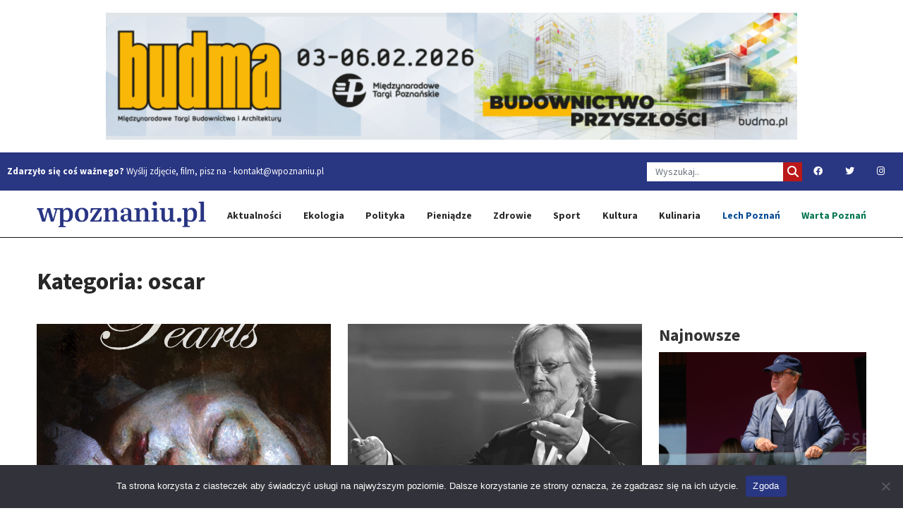

--- FILE ---
content_type: text/html; charset=UTF-8
request_url: https://wpoznaniu.pl/tag/oscar/
body_size: 13547
content:
<!DOCTYPE html>
<html lang="pl-PL" class="no-js no-svg">
<head>
<meta charset="UTF-8">
<meta name="viewport" content="width=device-width, initial-scale=1">
<meta name="robots" content="max-image-preview:large">
<link rel="profile" href="http://gmpg.org/xfn/11">
<meta name='robots' content='index, follow, max-image-preview:large, max-snippet:-1, max-video-preview:-1' />
	<style>img:is([sizes="auto" i], [sizes^="auto," i]) { contain-intrinsic-size: 3000px 1500px }</style>
	
	<!-- This site is optimized with the Yoast SEO Premium plugin v21.2 (Yoast SEO v25.2) - https://yoast.com/wordpress/plugins/seo/ -->
	<link rel="canonical" href="https://wpoznaniu.pl/tag/oscar/" />
	<meta property="og:locale" content="pl_PL" />
	<meta property="og:type" content="article" />
	<meta property="og:title" content="oscar" />
	<meta property="og:url" content="https://wpoznaniu.pl/tag/oscar/" />
	<meta property="og:site_name" content="wpoznaniu.pl" />
	<meta property="og:image" content="https://wpoznaniu.pl/wp-content/uploads/2022/01/w_poznaniu_pl_sygnet_2.png" />
	<meta property="og:image:width" content="1324" />
	<meta property="og:image:height" content="1324" />
	<meta property="og:image:type" content="image/png" />
	<meta name="twitter:card" content="summary_large_image" />
	<meta name="twitter:site" content="@wpoznaniupl" />
	<script type="application/ld+json" class="yoast-schema-graph">{"@context":"https://schema.org","@graph":[{"@type":"CollectionPage","@id":"https://wpoznaniu.pl/tag/oscar/","url":"https://wpoznaniu.pl/tag/oscar/","name":"oscar | wpoznaniu.pl","isPartOf":{"@id":"https://wpoznaniu.pl/#website"},"primaryImageOfPage":{"@id":"https://wpoznaniu.pl/tag/oscar/#primaryimage"},"image":{"@id":"https://wpoznaniu.pl/tag/oscar/#primaryimage"},"thumbnailUrl":"https://wpoznaniu.pl/wp-content/uploads/2026/01/MV5BOGZhMWIwYmEtN2MyMS00OGFjLWIxYWMtNDMyMWNkZTAyMWI3XkEyXkFqcGc@._V1_-scaled.jpg","breadcrumb":{"@id":"https://wpoznaniu.pl/tag/oscar/#breadcrumb"},"inLanguage":"pl-PL"},{"@type":"ImageObject","inLanguage":"pl-PL","@id":"https://wpoznaniu.pl/tag/oscar/#primaryimage","url":"https://wpoznaniu.pl/wp-content/uploads/2026/01/MV5BOGZhMWIwYmEtN2MyMS00OGFjLWIxYWMtNDMyMWNkZTAyMWI3XkEyXkFqcGc@._V1_-scaled.jpg","contentUrl":"https://wpoznaniu.pl/wp-content/uploads/2026/01/MV5BOGZhMWIwYmEtN2MyMS00OGFjLWIxYWMtNDMyMWNkZTAyMWI3XkEyXkFqcGc@._V1_-scaled.jpg","width":1707,"height":2560,"caption":"Plakat filmu fot. National Film Board of Canada"},{"@type":"BreadcrumbList","@id":"https://wpoznaniu.pl/tag/oscar/#breadcrumb","itemListElement":[{"@type":"ListItem","position":1,"name":"Strona główna","item":"https://wpoznaniu.pl/"},{"@type":"ListItem","position":2,"name":"oscar"}]},{"@type":"WebSite","@id":"https://wpoznaniu.pl/#website","url":"https://wpoznaniu.pl/","name":"wpoznaniu.pl","description":"","publisher":{"@id":"https://wpoznaniu.pl/#organization"},"potentialAction":[{"@type":"SearchAction","target":{"@type":"EntryPoint","urlTemplate":"https://wpoznaniu.pl/?s={search_term_string}"},"query-input":{"@type":"PropertyValueSpecification","valueRequired":true,"valueName":"search_term_string"}}],"inLanguage":"pl-PL"},{"@type":"Organization","@id":"https://wpoznaniu.pl/#organization","name":"wPoznaniu.pl","url":"https://wpoznaniu.pl/","logo":{"@type":"ImageObject","inLanguage":"pl-PL","@id":"https://wpoznaniu.pl/#/schema/logo/image/","url":"https://wpoznaniu.pl/wp-content/uploads/2022/01/w_poznaniu_pl_sygnet_2.png","contentUrl":"https://wpoznaniu.pl/wp-content/uploads/2022/01/w_poznaniu_pl_sygnet_2.png","width":1324,"height":1324,"caption":"wPoznaniu.pl"},"image":{"@id":"https://wpoznaniu.pl/#/schema/logo/image/"},"sameAs":["https://facebook.com/wpoznaniupl","https://x.com/wpoznaniupl","https://instagram.com/wpoznaniupl","https://www.youtube.com/channel/UChHFYx6BmzxdRSJa22Wg_YQ?view_as=subscriber"]}]}</script>
	<!-- / Yoast SEO Premium plugin. -->


<link rel="alternate" type="application/rss+xml" title="wpoznaniu.pl &raquo; Kanał z wpisami otagowanymi jako oscar" href="https://wpoznaniu.pl/tag/oscar/feed/" />
<script type="text/javascript">
/* <![CDATA[ */
window._wpemojiSettings = {"baseUrl":"https:\/\/s.w.org\/images\/core\/emoji\/16.0.1\/72x72\/","ext":".png","svgUrl":"https:\/\/s.w.org\/images\/core\/emoji\/16.0.1\/svg\/","svgExt":".svg","source":{"concatemoji":"https:\/\/wpoznaniu.pl\/wp-includes\/js\/wp-emoji-release.min.js?ver=05d1bbff9729271009a6090838f3c9cd"}};
/*! This file is auto-generated */
!function(s,n){var o,i,e;function c(e){try{var t={supportTests:e,timestamp:(new Date).valueOf()};sessionStorage.setItem(o,JSON.stringify(t))}catch(e){}}function p(e,t,n){e.clearRect(0,0,e.canvas.width,e.canvas.height),e.fillText(t,0,0);var t=new Uint32Array(e.getImageData(0,0,e.canvas.width,e.canvas.height).data),a=(e.clearRect(0,0,e.canvas.width,e.canvas.height),e.fillText(n,0,0),new Uint32Array(e.getImageData(0,0,e.canvas.width,e.canvas.height).data));return t.every(function(e,t){return e===a[t]})}function u(e,t){e.clearRect(0,0,e.canvas.width,e.canvas.height),e.fillText(t,0,0);for(var n=e.getImageData(16,16,1,1),a=0;a<n.data.length;a++)if(0!==n.data[a])return!1;return!0}function f(e,t,n,a){switch(t){case"flag":return n(e,"\ud83c\udff3\ufe0f\u200d\u26a7\ufe0f","\ud83c\udff3\ufe0f\u200b\u26a7\ufe0f")?!1:!n(e,"\ud83c\udde8\ud83c\uddf6","\ud83c\udde8\u200b\ud83c\uddf6")&&!n(e,"\ud83c\udff4\udb40\udc67\udb40\udc62\udb40\udc65\udb40\udc6e\udb40\udc67\udb40\udc7f","\ud83c\udff4\u200b\udb40\udc67\u200b\udb40\udc62\u200b\udb40\udc65\u200b\udb40\udc6e\u200b\udb40\udc67\u200b\udb40\udc7f");case"emoji":return!a(e,"\ud83e\udedf")}return!1}function g(e,t,n,a){var r="undefined"!=typeof WorkerGlobalScope&&self instanceof WorkerGlobalScope?new OffscreenCanvas(300,150):s.createElement("canvas"),o=r.getContext("2d",{willReadFrequently:!0}),i=(o.textBaseline="top",o.font="600 32px Arial",{});return e.forEach(function(e){i[e]=t(o,e,n,a)}),i}function t(e){var t=s.createElement("script");t.src=e,t.defer=!0,s.head.appendChild(t)}"undefined"!=typeof Promise&&(o="wpEmojiSettingsSupports",i=["flag","emoji"],n.supports={everything:!0,everythingExceptFlag:!0},e=new Promise(function(e){s.addEventListener("DOMContentLoaded",e,{once:!0})}),new Promise(function(t){var n=function(){try{var e=JSON.parse(sessionStorage.getItem(o));if("object"==typeof e&&"number"==typeof e.timestamp&&(new Date).valueOf()<e.timestamp+604800&&"object"==typeof e.supportTests)return e.supportTests}catch(e){}return null}();if(!n){if("undefined"!=typeof Worker&&"undefined"!=typeof OffscreenCanvas&&"undefined"!=typeof URL&&URL.createObjectURL&&"undefined"!=typeof Blob)try{var e="postMessage("+g.toString()+"("+[JSON.stringify(i),f.toString(),p.toString(),u.toString()].join(",")+"));",a=new Blob([e],{type:"text/javascript"}),r=new Worker(URL.createObjectURL(a),{name:"wpTestEmojiSupports"});return void(r.onmessage=function(e){c(n=e.data),r.terminate(),t(n)})}catch(e){}c(n=g(i,f,p,u))}t(n)}).then(function(e){for(var t in e)n.supports[t]=e[t],n.supports.everything=n.supports.everything&&n.supports[t],"flag"!==t&&(n.supports.everythingExceptFlag=n.supports.everythingExceptFlag&&n.supports[t]);n.supports.everythingExceptFlag=n.supports.everythingExceptFlag&&!n.supports.flag,n.DOMReady=!1,n.readyCallback=function(){n.DOMReady=!0}}).then(function(){return e}).then(function(){var e;n.supports.everything||(n.readyCallback(),(e=n.source||{}).concatemoji?t(e.concatemoji):e.wpemoji&&e.twemoji&&(t(e.twemoji),t(e.wpemoji)))}))}((window,document),window._wpemojiSettings);
/* ]]> */
</script>
<style id='wp-emoji-styles-inline-css' type='text/css'>

	img.wp-smiley, img.emoji {
		display: inline !important;
		border: none !important;
		box-shadow: none !important;
		height: 1em !important;
		width: 1em !important;
		margin: 0 0.07em !important;
		vertical-align: -0.1em !important;
		background: none !important;
		padding: 0 !important;
	}
</style>
<link rel='stylesheet' id='wp-block-library-css' href='https://wpoznaniu.pl/wp-includes/css/dist/block-library/style.min.css?ver=05d1bbff9729271009a6090838f3c9cd' type='text/css' media='all' />
<style id='classic-theme-styles-inline-css' type='text/css'>
/*! This file is auto-generated */
.wp-block-button__link{color:#fff;background-color:#32373c;border-radius:9999px;box-shadow:none;text-decoration:none;padding:calc(.667em + 2px) calc(1.333em + 2px);font-size:1.125em}.wp-block-file__button{background:#32373c;color:#fff;text-decoration:none}
</style>
<style id='global-styles-inline-css' type='text/css'>
:root{--wp--preset--aspect-ratio--square: 1;--wp--preset--aspect-ratio--4-3: 4/3;--wp--preset--aspect-ratio--3-4: 3/4;--wp--preset--aspect-ratio--3-2: 3/2;--wp--preset--aspect-ratio--2-3: 2/3;--wp--preset--aspect-ratio--16-9: 16/9;--wp--preset--aspect-ratio--9-16: 9/16;--wp--preset--color--black: #000000;--wp--preset--color--cyan-bluish-gray: #abb8c3;--wp--preset--color--white: #ffffff;--wp--preset--color--pale-pink: #f78da7;--wp--preset--color--vivid-red: #cf2e2e;--wp--preset--color--luminous-vivid-orange: #ff6900;--wp--preset--color--luminous-vivid-amber: #fcb900;--wp--preset--color--light-green-cyan: #7bdcb5;--wp--preset--color--vivid-green-cyan: #00d084;--wp--preset--color--pale-cyan-blue: #8ed1fc;--wp--preset--color--vivid-cyan-blue: #0693e3;--wp--preset--color--vivid-purple: #9b51e0;--wp--preset--gradient--vivid-cyan-blue-to-vivid-purple: linear-gradient(135deg,rgba(6,147,227,1) 0%,rgb(155,81,224) 100%);--wp--preset--gradient--light-green-cyan-to-vivid-green-cyan: linear-gradient(135deg,rgb(122,220,180) 0%,rgb(0,208,130) 100%);--wp--preset--gradient--luminous-vivid-amber-to-luminous-vivid-orange: linear-gradient(135deg,rgba(252,185,0,1) 0%,rgba(255,105,0,1) 100%);--wp--preset--gradient--luminous-vivid-orange-to-vivid-red: linear-gradient(135deg,rgba(255,105,0,1) 0%,rgb(207,46,46) 100%);--wp--preset--gradient--very-light-gray-to-cyan-bluish-gray: linear-gradient(135deg,rgb(238,238,238) 0%,rgb(169,184,195) 100%);--wp--preset--gradient--cool-to-warm-spectrum: linear-gradient(135deg,rgb(74,234,220) 0%,rgb(151,120,209) 20%,rgb(207,42,186) 40%,rgb(238,44,130) 60%,rgb(251,105,98) 80%,rgb(254,248,76) 100%);--wp--preset--gradient--blush-light-purple: linear-gradient(135deg,rgb(255,206,236) 0%,rgb(152,150,240) 100%);--wp--preset--gradient--blush-bordeaux: linear-gradient(135deg,rgb(254,205,165) 0%,rgb(254,45,45) 50%,rgb(107,0,62) 100%);--wp--preset--gradient--luminous-dusk: linear-gradient(135deg,rgb(255,203,112) 0%,rgb(199,81,192) 50%,rgb(65,88,208) 100%);--wp--preset--gradient--pale-ocean: linear-gradient(135deg,rgb(255,245,203) 0%,rgb(182,227,212) 50%,rgb(51,167,181) 100%);--wp--preset--gradient--electric-grass: linear-gradient(135deg,rgb(202,248,128) 0%,rgb(113,206,126) 100%);--wp--preset--gradient--midnight: linear-gradient(135deg,rgb(2,3,129) 0%,rgb(40,116,252) 100%);--wp--preset--font-size--small: 13px;--wp--preset--font-size--medium: 20px;--wp--preset--font-size--large: 36px;--wp--preset--font-size--x-large: 42px;--wp--preset--spacing--20: 0.44rem;--wp--preset--spacing--30: 0.67rem;--wp--preset--spacing--40: 1rem;--wp--preset--spacing--50: 1.5rem;--wp--preset--spacing--60: 2.25rem;--wp--preset--spacing--70: 3.38rem;--wp--preset--spacing--80: 5.06rem;--wp--preset--shadow--natural: 6px 6px 9px rgba(0, 0, 0, 0.2);--wp--preset--shadow--deep: 12px 12px 50px rgba(0, 0, 0, 0.4);--wp--preset--shadow--sharp: 6px 6px 0px rgba(0, 0, 0, 0.2);--wp--preset--shadow--outlined: 6px 6px 0px -3px rgba(255, 255, 255, 1), 6px 6px rgba(0, 0, 0, 1);--wp--preset--shadow--crisp: 6px 6px 0px rgba(0, 0, 0, 1);}:where(.is-layout-flex){gap: 0.5em;}:where(.is-layout-grid){gap: 0.5em;}body .is-layout-flex{display: flex;}.is-layout-flex{flex-wrap: wrap;align-items: center;}.is-layout-flex > :is(*, div){margin: 0;}body .is-layout-grid{display: grid;}.is-layout-grid > :is(*, div){margin: 0;}:where(.wp-block-columns.is-layout-flex){gap: 2em;}:where(.wp-block-columns.is-layout-grid){gap: 2em;}:where(.wp-block-post-template.is-layout-flex){gap: 1.25em;}:where(.wp-block-post-template.is-layout-grid){gap: 1.25em;}.has-black-color{color: var(--wp--preset--color--black) !important;}.has-cyan-bluish-gray-color{color: var(--wp--preset--color--cyan-bluish-gray) !important;}.has-white-color{color: var(--wp--preset--color--white) !important;}.has-pale-pink-color{color: var(--wp--preset--color--pale-pink) !important;}.has-vivid-red-color{color: var(--wp--preset--color--vivid-red) !important;}.has-luminous-vivid-orange-color{color: var(--wp--preset--color--luminous-vivid-orange) !important;}.has-luminous-vivid-amber-color{color: var(--wp--preset--color--luminous-vivid-amber) !important;}.has-light-green-cyan-color{color: var(--wp--preset--color--light-green-cyan) !important;}.has-vivid-green-cyan-color{color: var(--wp--preset--color--vivid-green-cyan) !important;}.has-pale-cyan-blue-color{color: var(--wp--preset--color--pale-cyan-blue) !important;}.has-vivid-cyan-blue-color{color: var(--wp--preset--color--vivid-cyan-blue) !important;}.has-vivid-purple-color{color: var(--wp--preset--color--vivid-purple) !important;}.has-black-background-color{background-color: var(--wp--preset--color--black) !important;}.has-cyan-bluish-gray-background-color{background-color: var(--wp--preset--color--cyan-bluish-gray) !important;}.has-white-background-color{background-color: var(--wp--preset--color--white) !important;}.has-pale-pink-background-color{background-color: var(--wp--preset--color--pale-pink) !important;}.has-vivid-red-background-color{background-color: var(--wp--preset--color--vivid-red) !important;}.has-luminous-vivid-orange-background-color{background-color: var(--wp--preset--color--luminous-vivid-orange) !important;}.has-luminous-vivid-amber-background-color{background-color: var(--wp--preset--color--luminous-vivid-amber) !important;}.has-light-green-cyan-background-color{background-color: var(--wp--preset--color--light-green-cyan) !important;}.has-vivid-green-cyan-background-color{background-color: var(--wp--preset--color--vivid-green-cyan) !important;}.has-pale-cyan-blue-background-color{background-color: var(--wp--preset--color--pale-cyan-blue) !important;}.has-vivid-cyan-blue-background-color{background-color: var(--wp--preset--color--vivid-cyan-blue) !important;}.has-vivid-purple-background-color{background-color: var(--wp--preset--color--vivid-purple) !important;}.has-black-border-color{border-color: var(--wp--preset--color--black) !important;}.has-cyan-bluish-gray-border-color{border-color: var(--wp--preset--color--cyan-bluish-gray) !important;}.has-white-border-color{border-color: var(--wp--preset--color--white) !important;}.has-pale-pink-border-color{border-color: var(--wp--preset--color--pale-pink) !important;}.has-vivid-red-border-color{border-color: var(--wp--preset--color--vivid-red) !important;}.has-luminous-vivid-orange-border-color{border-color: var(--wp--preset--color--luminous-vivid-orange) !important;}.has-luminous-vivid-amber-border-color{border-color: var(--wp--preset--color--luminous-vivid-amber) !important;}.has-light-green-cyan-border-color{border-color: var(--wp--preset--color--light-green-cyan) !important;}.has-vivid-green-cyan-border-color{border-color: var(--wp--preset--color--vivid-green-cyan) !important;}.has-pale-cyan-blue-border-color{border-color: var(--wp--preset--color--pale-cyan-blue) !important;}.has-vivid-cyan-blue-border-color{border-color: var(--wp--preset--color--vivid-cyan-blue) !important;}.has-vivid-purple-border-color{border-color: var(--wp--preset--color--vivid-purple) !important;}.has-vivid-cyan-blue-to-vivid-purple-gradient-background{background: var(--wp--preset--gradient--vivid-cyan-blue-to-vivid-purple) !important;}.has-light-green-cyan-to-vivid-green-cyan-gradient-background{background: var(--wp--preset--gradient--light-green-cyan-to-vivid-green-cyan) !important;}.has-luminous-vivid-amber-to-luminous-vivid-orange-gradient-background{background: var(--wp--preset--gradient--luminous-vivid-amber-to-luminous-vivid-orange) !important;}.has-luminous-vivid-orange-to-vivid-red-gradient-background{background: var(--wp--preset--gradient--luminous-vivid-orange-to-vivid-red) !important;}.has-very-light-gray-to-cyan-bluish-gray-gradient-background{background: var(--wp--preset--gradient--very-light-gray-to-cyan-bluish-gray) !important;}.has-cool-to-warm-spectrum-gradient-background{background: var(--wp--preset--gradient--cool-to-warm-spectrum) !important;}.has-blush-light-purple-gradient-background{background: var(--wp--preset--gradient--blush-light-purple) !important;}.has-blush-bordeaux-gradient-background{background: var(--wp--preset--gradient--blush-bordeaux) !important;}.has-luminous-dusk-gradient-background{background: var(--wp--preset--gradient--luminous-dusk) !important;}.has-pale-ocean-gradient-background{background: var(--wp--preset--gradient--pale-ocean) !important;}.has-electric-grass-gradient-background{background: var(--wp--preset--gradient--electric-grass) !important;}.has-midnight-gradient-background{background: var(--wp--preset--gradient--midnight) !important;}.has-small-font-size{font-size: var(--wp--preset--font-size--small) !important;}.has-medium-font-size{font-size: var(--wp--preset--font-size--medium) !important;}.has-large-font-size{font-size: var(--wp--preset--font-size--large) !important;}.has-x-large-font-size{font-size: var(--wp--preset--font-size--x-large) !important;}
:where(.wp-block-post-template.is-layout-flex){gap: 1.25em;}:where(.wp-block-post-template.is-layout-grid){gap: 1.25em;}
:where(.wp-block-columns.is-layout-flex){gap: 2em;}:where(.wp-block-columns.is-layout-grid){gap: 2em;}
:root :where(.wp-block-pullquote){font-size: 1.5em;line-height: 1.6;}
</style>
<link rel='stylesheet' id='contact-form-7-css' href='https://wpoznaniu.pl/wp-content/plugins/contact-form-7/includes/css/styles.css?ver=6.0.6' type='text/css' media='all' />
<link rel='stylesheet' id='cookie-notice-front-css' href='https://wpoznaniu.pl/wp-content/plugins/cookie-notice/css/front.min.css?ver=2.5.6' type='text/css' media='all' />
<link rel='stylesheet' id='lbwps-styles-photoswipe5-main-css' href='https://wpoznaniu.pl/wp-content/plugins/lightbox-photoswipe/assets/ps5/styles/main.css?ver=5.6.2' type='text/css' media='all' />
<link rel='stylesheet' id='remoji-css-css' href='https://wpoznaniu.pl/wp-content/plugins/remoji/assets/css/remoji.css?ver=2.1.1' type='text/css' media='all' />
<link rel='stylesheet' id='cff-css' href='https://wpoznaniu.pl/wp-content/plugins/custom-facebook-feed/assets/css/cff-style.min.css?ver=4.3.1' type='text/css' media='all' />
<link rel='stylesheet' id='sb-font-awesome-css' href='https://wpoznaniu.pl/wp-content/plugins/custom-facebook-feed/assets/css/font-awesome.min.css?ver=4.7.0' type='text/css' media='all' />
<link rel='stylesheet' id='wp-mcm-styles-css' href='https://wpoznaniu.pl/wp-content/plugins/wp-media-category-management/css/wp-mcm-styles.css?ver=2.4.1.1' type='text/css' media='all' />
<link rel='stylesheet' id='fontawesome-style-css' href='https://wpoznaniu.pl/wp-content/themes/wpoznaniu/inc/fontawesome/css/fontawesome.min.css' type='text/css' media='all' />
<link rel='stylesheet' id='fontawesome-brands-style-css' href='https://wpoznaniu.pl/wp-content/themes/wpoznaniu/inc/fontawesome/css/brands.min.css' type='text/css' media='all' />
<link rel='stylesheet' id='fontawesome-solid-style-css' href='https://wpoznaniu.pl/wp-content/themes/wpoznaniu/inc/fontawesome/css/solid.min.css' type='text/css' media='all' />
<link rel='stylesheet' id='fontawesome-regular-style-css' href='https://wpoznaniu.pl/wp-content/themes/wpoznaniu/inc/fontawesome/css/regular.min.css' type='text/css' media='all' />
<link rel='stylesheet' id='wpoznaniu-bootstrap-css' href='https://wpoznaniu.pl/wp-content/themes/wpoznaniu/inc/bootstrap/css/bootstrap.min.css' type='text/css' media='all' />
<link rel='stylesheet' id='wpoznaniu-theme-owl-css' href='https://wpoznaniu.pl/wp-content/themes/wpoznaniu/inc/owlcarousel/owl.carousel.min.css' type='text/css' media='all' />
<link rel='stylesheet' id='wpoznaniu-theme-owl-default-css' href='https://wpoznaniu.pl/wp-content/themes/wpoznaniu/inc/owlcarousel/owl.theme.default.min.css' type='text/css' media='all' />
<link rel='stylesheet' id='wpoznaniu-theme-style-css' href='https://wpoznaniu.pl/wp-content/themes/wpoznaniu/css/styles.css' type='text/css' media='all' />
<script type="text/javascript" id="cookie-notice-front-js-before">
/* <![CDATA[ */
var cnArgs = {"ajaxUrl":"https:\/\/wpoznaniu.pl\/wp-admin\/admin-ajax.php","nonce":"240fa1186a","hideEffect":"fade","position":"bottom","onScroll":false,"onScrollOffset":100,"onClick":false,"cookieName":"cookie_notice_accepted","cookieTime":2592000,"cookieTimeRejected":2592000,"globalCookie":false,"redirection":false,"cache":true,"revokeCookies":false,"revokeCookiesOpt":"automatic"};
/* ]]> */
</script>
<script type="text/javascript" src="https://wpoznaniu.pl/wp-content/plugins/cookie-notice/js/front.min.js?ver=2.5.6" id="cookie-notice-front-js"></script>
<script type="text/javascript" src="https://wpoznaniu.pl/wp-includes/js/jquery/jquery.min.js?ver=3.7.1" id="jquery-core-js"></script>
<script type="text/javascript" src="https://wpoznaniu.pl/wp-includes/js/jquery/jquery-migrate.min.js?ver=3.4.1" id="jquery-migrate-js"></script>
<script type="text/javascript" id="remoji-js-js-extra">
/* <![CDATA[ */
var remoji = {"show_reaction_panel_url":"https:\/\/wpoznaniu.pl\/wp-json\/remoji\/v1\/show_reaction_panel","reaction_submit_url":"https:\/\/wpoznaniu.pl\/wp-json\/remoji\/v1\/add","nonce":"b6fee09a62"};
/* ]]> */
</script>
<script type="text/javascript" src="https://wpoznaniu.pl/wp-content/plugins/remoji/assets/remoji.js?ver=2.1.1" id="remoji-js-js"></script>
<link rel="https://api.w.org/" href="https://wpoznaniu.pl/wp-json/" /><link rel="alternate" title="JSON" type="application/json" href="https://wpoznaniu.pl/wp-json/wp/v2/tags/1754" /><link rel="EditURI" type="application/rsd+xml" title="RSD" href="https://wpoznaniu.pl/xmlrpc.php?rsd" />


<!-- This site is using AdRotate Professional v5.19.1 to display their advertisements - https://ajdg.solutions/ -->
<!-- AdRotate CSS -->
<style type="text/css" media="screen">
	.g { margin:0px; padding:0px; overflow:hidden; line-height:1; zoom:1; }
	.g img { height:auto; }
	.g-col { position:relative; float:left; }
	.g-col:first-child { margin-left: 0; }
	.g-col:last-child { margin-right: 0; }
	.g-wall { display:block; position:fixed; left:0; top:0; width:100%; height:100%; z-index:-1; }
	.woocommerce-page .g, .bbpress-wrapper .g { margin: 20px auto; clear:both; }
	.g-1 { width:100%; max-width:980px; height:100%; max-height:180px; margin: 0 auto; }
	.g-2 {  width:100%; max-width:1176px;  height:100%; max-height:216px; margin: 0 auto; }
	.g-3 { width:100%; max-width:980px; height:100%; max-height:180px; margin: 0 auto; }
	.g-4 {  width:100%; max-width:294px;  height:100%; max-height:1500px; margin: 0 auto; }
	.g-5 {  width:100%; max-width:294px;  height:100%; max-height:1000px; margin: 0 auto; }
	.g-6 { width:100%; max-width:380px; height:100%; max-height:120px; margin: 0 auto; }
	.g-7 { width:100%; max-width:980px; height:100%; max-height:180px; margin: 0 auto; }
	.g-8 {  width:100%; max-width:500px;  height:100%; max-height:120px; margin: 0 auto; }
	.g-18 { margin:0px 0px 0px 0px; width:100%; max-width:320px; height:100%; max-height:100px; }
	.g-19 { margin:0px 0px 0px 0px; width:100%; max-width:320px; height:100%; max-height:100px; }
	.g-20 { margin:0px 0px 0px 0px; width:100%; max-width:1176px; height:100%; max-height:216px; }
	.g-21 { margin:0px 0px 0px 0px; width:100%; max-width:320px; height:100%; max-height:100px; }
	@media only screen and (max-width: 480px) {
		.g-col, .g-dyn, .g-single { width:100%; margin-left:0; margin-right:0; }
		.woocommerce-page .g, .bbpress-wrapper .g { margin: 10px auto; }
	}
</style>
<!-- /AdRotate CSS -->

<link rel="icon" href="https://wpoznaniu.pl/wp-content/uploads/2023/02/wpoznaniu-90x90.png" sizes="32x32" />
<link rel="icon" href="https://wpoznaniu.pl/wp-content/uploads/2023/02/wpoznaniu.png" sizes="192x192" />
<link rel="apple-touch-icon" href="https://wpoznaniu.pl/wp-content/uploads/2023/02/wpoznaniu.png" />
<meta name="msapplication-TileImage" content="https://wpoznaniu.pl/wp-content/uploads/2023/02/wpoznaniu.png" />
		<style type="text/css" id="wp-custom-css">
			.ytp-title-link, .ytp-chrome-top {
    display: none !important; /* Ukrycie elementów */
}
		</style>
		<link rel="preconnect" href="https://fonts.googleapis.com">
<link rel="preconnect" href="https://fonts.gstatic.com" crossorigin>
<link href="https://fonts.googleapis.com/css2?family=Source+Sans+Pro:wght@400;700;900&display=swap" rel="stylesheet">
<!-- Google tag (gtag.js) -->
<script async src="https://www.googletagmanager.com/gtag/js?id=G-MKMY5F1DLQ"></script>
<script>
  window.dataLayer = window.dataLayer || [];
  function gtag(){dataLayer.push(arguments);}
  gtag('js', new Date());

  gtag('config', 'G-MKMY5F1DLQ');
</script>
<!-- Google Tag Manager
<script>(function(w,d,s,l,i){w[l]=w[l]||[];w[l].push({'gtm.start':
new Date().getTime(),event:'gtm.js'});var f=d.getElementsByTagName(s)[0],
j=d.createElement(s),dl=l!='dataLayer'?'&l='+l:'';j.async=true;j.src=
'https://www.googletagmanager.com/gtm.js?id='+i+dl;f.parentNode.insertBefore(j,f);
})(window,document,'script','dataLayer','GTM-K8SVCQC');</script>
<!-- End Google Tag Manager -->
<!--<script async src="https://pagead2.googlesyndication.com/pagead/js/adsbygoogle.js?client=ca-pub-6654429975113489"
     crossorigin="anonymous"></script>-->
</head>
<body class="archive tag tag-oscar tag-1754 wp-custom-logo wp-theme-wpoznaniu cookies-not-set">
<!-- Google Tag Manager (noscript) -->
<noscript><iframe src="https://www.googletagmanager.com/ns.html?id=GTM-K8SVCQC"
height="0" width="0" style="display:none;visibility:hidden"></iframe></noscript>
<!-- End Google Tag Manager (noscript) -->
<script>
  window.fbAsyncInit = function() {
    FB.init({
      appId      : '673594050674808',
      xfbml      : true,
      version    : 'v12.0'
    });
    FB.AppEvents.logPageView();
  };

  (function(d, s, id){
     var js, fjs = d.getElementsByTagName(s)[0];
     if (d.getElementById(id)) {return;}
     js = d.createElement(s); js.id = id;
     js.src = "https://connect.facebook.net/pl_PL/sdk.js";
     fjs.parentNode.insertBefore(js, fjs);
   }(document, 'script', 'facebook-jssdk'));
</script>
<div id="page">

	<header class="wpoznaniu-header">
		<div class="container">
			<div class="inner-ads-header">
									<div class="g g-2"><div class="g-dyn a-773 c-1"><a href="https://www.ajdg.net/"><img src="https://wpoznaniu.pl/wp-content/uploads/2026/01/Budma-980x180-1.png" /></a></div><div class="g-dyn a-745 c-2"><a class="gofollow" data-track="NzQ1LDIsMSw2MA==" href="https://www.aukcjelokali.pl"><img src="https://wpoznaniu.pl/wp-content/uploads/2026/01/980-x-180-2-1.png" /></a></div></div>							</div>
			<div class="inner-ads-header-mobile">
								<div class="g g-18"><div class="g-dyn a-774 c-1"><a href="https://budma.pl"><img src="https://wpoznaniu.pl/wp-content/uploads/2026/01/banner-budma-320-x-100-px.png" /></a></div><div class="g-dyn a-759 c-2"><a class="gofollow" data-track="NzU5LDE4LDEsNjA=" href="https://www.aukcjelokali.pl"><img src="https://wpoznaniu.pl/wp-content/uploads/2026/01/320-x-100-2-1.png" /></a></div></div>							</div>
		</div>
		<section id="topbar">
			<section><strong>Zdarzyło się coś ważnego?</strong> Wyślij zdjęcie, film, pisz na - <a href="mailto:kontakt@wpoznaniu.pl">kontakt@wpoznaniu.pl</a></section>
			<section>
				<form method="get" class="search-form" action="https://wpoznaniu.pl">
					<div class="input-group">
						<input type="text" class="form-control" name="s" value="" placeholder="Wyszukaj..">
							<button class="btn btn-secondary" type="submit"><i class="fa-solid fa-search"></i></button>
					</div>
				</form>
				<ul class="nav social-icons  social-transparent social-white social-h-own social-bg-black social-hbg-black">
					<li class="nav-item">
						<a href="https://facebook.com/wpoznaniupl" class="nav-link social-fb" target="_self">
							<i class="fa-brands fa-facebook"></i>
						</a>
					</li><li class="nav-item">
						<a href="https://twitter.com/wpoznaniupl" class="nav-link social-twitter" target="_self">
							<i class="fa-brands fa-twitter"></i>
						</a>
					</li><li class="nav-item">
						<a href="https://instagram.com/wpoznaniupl" class="nav-link social-instagram" target="_self">
							<i class="fa-brands fa-instagram"></i>
						</a>
					</li>
				</ul>
			</section>
		</section>
		
		<div class="site-logo">
			<a href="https://wpoznaniu.pl/" title="wPoznaniu.pl">
				<img src="/wp-content/themes/wpoznaniu/img/wpoznaniu_new_logo2.png" alt="wPoznaniu.pl" title="wPoznaniu.pl">
			</a>
			<div class="hamburger">
				<a class="" href="#"><i class="fa-solid fa-bars"></i></a>
			</div>
		</div>
		<nav id="primary-menu">
		<div class="mobile-menu-top">
			<a href="https://wpoznaniu.pl/" title="wPoznaniu.pl">
				<img src="/wp-content/themes/wpoznaniu/img/wpoznaniu_new_logo2.png" alt="wPoznaniu.pl" title="wPoznaniu.pl">
			</a>
			<a class="mobile-bar-toggle close" href="#"><i class="fa-solid fa-xmark"></i></a>
		</div>
		<div class="mobile-menu-bottom">
				<form method="get" class="search-form" action="https://wpoznaniu.pl">
					<div class="input-group">
						<input type="text" class="form-control" name="s" value="" placeholder="Wyszukaj..">
							<button class="btn btn-secondary" type="submit"><i class="fa-solid fa-search"></i></button>
					</div>
				</form>
		</div>
		<ul id="menu-primary-menu" class="main-menu"><a href="https://wpoznaniu.pl/" title="wPoznaniu.pl">
			 <img src="/wp-content/themes/wpoznaniu/img/wpoznaniu_new_logo2.png" alt="wPoznaniu.pl" title="wPoznaniu.pl" class="static-logo"></a>
			 <li id="menu-item-24004" class="w-home-page menu-item menu-item-type-custom menu-item-object-custom menu-item-24004"><a href="/"> </a></li>
<li id="menu-item-23825" class="menu-item menu-item-type-taxonomy menu-item-object-category menu-item-23825"><a href="https://wpoznaniu.pl/kategoria/news/">Aktualności</a></li>
<li id="menu-item-23837" class="menu-item menu-item-type-taxonomy menu-item-object-category menu-item-23837"><a href="https://wpoznaniu.pl/kategoria/ekologia/">Ekologia</a></li>
<li id="menu-item-23830" class="menu-item menu-item-type-taxonomy menu-item-object-category menu-item-23830"><a href="https://wpoznaniu.pl/kategoria/polityka/">Polityka</a></li>
<li id="menu-item-23838" class="menu-item menu-item-type-taxonomy menu-item-object-category menu-item-23838"><a href="https://wpoznaniu.pl/kategoria/pieniadze/">Pieniądze</a></li>
<li id="menu-item-23839" class="menu-item menu-item-type-taxonomy menu-item-object-category menu-item-23839"><a href="https://wpoznaniu.pl/kategoria/zdrowie/">Zdrowie</a></li>
<li id="menu-item-23826" class="menu-item menu-item-type-taxonomy menu-item-object-category menu-item-23826"><a href="https://wpoznaniu.pl/kategoria/sport/">Sport</a></li>
<li id="menu-item-23828" class="menu-item menu-item-type-taxonomy menu-item-object-category menu-item-23828"><a href="https://wpoznaniu.pl/kategoria/kultura/">Kultura</a></li>
<li id="menu-item-23840" class="menu-item menu-item-type-taxonomy menu-item-object-category menu-item-23840"><a href="https://wpoznaniu.pl/kategoria/kulinaria/">Kulinaria</a></li>
<li id="menu-item-136183" class="lp menu-item menu-item-type-taxonomy menu-item-object-category menu-item-136183"><a href="https://wpoznaniu.pl/kategoria/lech-poznan/">Lech Poznań</a></li>
<li id="menu-item-119038" class="wp menu-item menu-item-type-taxonomy menu-item-object-category menu-item-119038"><a href="https://wpoznaniu.pl/kategoria/warta-poznan/">Warta Poznań</a></li>
</ul>		
		</nav>
	</header>
	
	<div class="wpoznaniu-content-wrapper">

	<div class="independent-content-inner">			
		
						
		<div class="container">
		
		<h1 class="page-title">Kategoria: oscar</h1>		
			<div class="article-row clearfix">
				<div class="col-left clearfix">	
		
					<div class="row">
					
						<div class="col-md-6">
							<div class="post post-grid independent-block-post  clearfix">
								<div class="post-thumb-wrapper">
									<a href="https://wpoznaniu.pl/film-urodzonego-w-poznaniu-rezysera-ma-szanse-na-oscara/" rel="bookmark">
										<div class="image16x9">
											<div class="cover left-top" style="background-image: url(https://wpoznaniu.pl/wp-content/uploads/2026/01/MV5BOGZhMWIwYmEtN2MyMS00OGFjLWIxYWMtNDMyMWNkZTAyMWI3XkEyXkFqcGc@._V1_-768x456.jpg);"></div>
										</div>
									</a>
								</div>
								<div class="post-text-wrapper">
									<h4 class="post-title"><a href="https://wpoznaniu.pl/film-urodzonego-w-poznaniu-rezysera-ma-szanse-na-oscara/" rel="bookmark">Film urodzonego w Poznaniu reżysera ma szansę na Oscara</a></h4>
									<p>Urodzony w Poznaniu reżyser otrzymał nominację do Oskara. Na co dzień mieszka w Kanadzie i właśnie tam powstał film, który ma szansę na prestiżową nagrodę. „The Girl Who Cried Pearls” otrzymał nominację w kategorii krótkometrażowych animacji.</p>
									<a href="https://wpoznaniu.pl/2026/01/24/"><span class="date">24 stycznia 2026</span></a>
								</div>
							</div>
						</div>

					
						<div class="col-md-6">
							<div class="post post-grid independent-block-post  clearfix">
								<div class="post-thumb-wrapper">
									<a href="https://wpoznaniu.pl/nie-zyje-zdobywca-oscara-jan-a-p-kaczmarek-mial-71-lat/" rel="bookmark">
										<div class="image16x9">
											<div class="cover left-top" style="background-image: url(https://wpoznaniu.pl/wp-content/uploads/2024/05/441884478_846313847524223_4690264500957891584_n-768x456.jpg);"></div>
										</div>
									</a>
								</div>
								<div class="post-text-wrapper">
									<h4 class="post-title"><a href="https://wpoznaniu.pl/nie-zyje-zdobywca-oscara-jan-a-p-kaczmarek-mial-71-lat/" rel="bookmark">Nie żyje zdobywca Oscara – Jan A.P. Kaczmarek. Miał 71 lat</a></h4>
									<p>Zmarł wybitny kompozytor Jan A.P. Kaczmarek. Informację o śmierci 71-latka podała jego żona Aleksandra Twardowska-Kaczmarek za pośrednictwem Polskiej Fundacji Muzycznej. „Z ogromnym żalem i smutkiem przekazujemy informację, która przed momentem do nas dotarła: Po długiej i ciężkiej chorobie zmarł mój mąż Jan A.P. Kaczmarek. Do końca był wojownikiem ufającym, że wyzdrowieje i będzie dzielił się [&hellip;]</p>
									<a href="https://wpoznaniu.pl/2024/05/21/"><span class="date">21 maja 2024</span></a>
								</div>
							</div>
						</div>

											</div>
						<div class="row">
					
						<div class="col-md-6">
							<div class="post post-grid independent-block-post  clearfix">
								<div class="post-thumb-wrapper">
									<a href="https://wpoznaniu.pl/mozna-wskazac-kto-ma-walczyc-o-oscara-wybor-w-poznaniu/" rel="bookmark">
										<div class="image16x9">
											<div class="cover left-top" style="background-image: url(https://wpoznaniu.pl/wp-content/uploads/2024/04/LGD_4946-1-768x456.jpg);"></div>
										</div>
									</a>
								</div>
								<div class="post-text-wrapper">
									<h4 class="post-title"><a href="https://wpoznaniu.pl/mozna-wskazac-kto-ma-walczyc-o-oscara-wybor-w-poznaniu/" rel="bookmark">Można wskazać, kto ma walczyć o Oscara. Wybór w Poznaniu</a></h4>
									<p>Od 23 do 26 kwietnia w Poznaniu potrwa kilkudniowa rozgrzewka przed Międzynarodowym Festiwalem Filmów Animowanych Animator. Widzowie wybiorą filmy, które dołączą do konkursów festiwalu w czerwcu i będą ubiegać się o nominację do Oscara. 48 filmów z całego świata konkuruje o dwie „dzikie karty” Animatora. To one zapewniają zgłoszenie do nominacji do Oscara. Podczas 4 [&hellip;]</p>
									<a href="https://wpoznaniu.pl/2024/04/10/"><span class="date">10 kwietnia 2024</span></a>
								</div>
							</div>
						</div>

					
						<div class="col-md-6">
							<div class="post post-grid independent-block-post  clearfix">
								<div class="post-thumb-wrapper">
									<a href="https://wpoznaniu.pl/jan-a-p-kaczmarek-z-nagroda-za-caloksztalt-tworczosci/" rel="bookmark">
										<div class="image16x9">
											<div class="cover left-top" style="background-image: url(https://wpoznaniu.pl/wp-content/uploads/2023/03/oscar-2103653_1920-768x456.jpg);"></div>
										</div>
									</a>
								</div>
								<div class="post-text-wrapper">
									<h4 class="post-title"><a href="https://wpoznaniu.pl/jan-a-p-kaczmarek-z-nagroda-za-caloksztalt-tworczosci/" rel="bookmark">Jan A.P. Kaczmarek z nagrodą za całokształt twórczości</a></h4>
									<p>Wybitny kompozytor z Konina, Jan A.P. Kaczmarek został laureatem Polskiej Nagrody Filmowej „Orły” za osiągnięcia życia. Na swoim koncie ma, choćby Oscara za muzykę do filmu „Marzyciel”. Jan A.P. Kaczmarek z nagrodą za całokształt twórczości Kompozytor urodził się w Koninie w 1953 roku. W 2005 roku otrzymała Oscara za muzykę do filmu „Marzyciel” w reżyserii [&hellip;]</p>
									<a href="https://wpoznaniu.pl/2023/03/02/"><span class="date">2 marca 2023</span></a>
								</div>
							</div>
						</div>

											</div>
						<div class="row">
										</div>




			

					<div class="posts-section 1">
																	</div>


				</div>

				<div class="col-right tbrs-vcsticky clearfix">
					<h3 class="widget-title">Najnowsze</h3>
					<ul class="post-index">

													

						<li>					
							<a href="https://wpoznaniu.pl/wojciech-fibak-w-aktach-epsteina-poznaniak-w-ujawnionej-korespondencji/" rel="bookmark">									
								<div class="image16x9">
									<div class="cover left-top" style="background-image: url(https://wpoznaniu.pl/wp-content/uploads/2023/06/tenis_Fibak_0017-768x456.jpg);"></div>
								</div>
							</a>
															
							<h4><a href="https://wpoznaniu.pl/wojciech-fibak-w-aktach-epsteina-poznaniak-w-ujawnionej-korespondencji/" rel="bookmark">Znany Poznaniak w ujawnionej korespondencji Epsteina</a></h4>
							<span class="date">1 lutego 2026</span>
						</li>
	
													

						<li>					
							<a href="https://wpoznaniu.pl/spor-o-koty-w-poznanskim-schronisku-wolontariusze-alarmuja-placowka-zaprzecza/" rel="bookmark">									
								<div class="image16x9">
									<div class="cover left-top" style="background-image: url(https://wpoznaniu.pl/wp-content/uploads/2023/10/LGD_5219-768x456.jpg);"></div>
								</div>
							</a>
															
							<h4><a href="https://wpoznaniu.pl/spor-o-koty-w-poznanskim-schronisku-wolontariusze-alarmuja-placowka-zaprzecza/" rel="bookmark">Spór o koty w poznańskim schronisku. Wolontariusze alarmują, placówka zaprzecza</a></h4>
							<span class="date">1 lutego 2026</span>
						</li>
	
													

						<li>					
							<a href="https://wpoznaniu.pl/przyznal-sie-do-zabojstwa-14-latki-w-kepnie-sad-wyslal-go-do-aresztu/" rel="bookmark">									
								<div class="image16x9">
									<div class="cover left-top" style="background-image: url(https://wpoznaniu.pl/wp-content/uploads/2026/02/WhatsApp-Image-2026-02-01-at-13.20.45-e1769948578177-768x456.jpeg);"></div>
								</div>
							</a>
															
							<h4><a href="https://wpoznaniu.pl/przyznal-sie-do-zabojstwa-14-latki-w-kepnie-sad-wyslal-go-do-aresztu/" rel="bookmark">Przyznał się do zabójstwa 14-latki w Kępnie</a></h4>
							<span class="date">1 lutego 2026</span>
						</li>
	
													

						<li>					
							<a href="https://wpoznaniu.pl/poranny-dramat-na-stacji-w-rawiczu-pociag-do-poznania-potracil-70-latka/" rel="bookmark">									
								<div class="image16x9">
									<div class="cover left-top" style="background-image: url(https://wpoznaniu.pl/wp-content/uploads/2026/02/Screenshot-2026-02-01-at-12.10.40-768x456.png);"></div>
								</div>
							</a>
															
							<h4><a href="https://wpoznaniu.pl/poranny-dramat-na-stacji-w-rawiczu-pociag-do-poznania-potracil-70-latka/" rel="bookmark">Poranny dramat na stacji w Rawiczu. Pociąg do Poznania potrącił 70-latka</a></h4>
							<span class="date">1 lutego 2026</span>
						</li>
	
													

						<li>					
							<a href="https://wpoznaniu.pl/gosc-specjalny-na-meczu-lecha/" rel="bookmark">									
								<div class="image16x9">
									<div class="cover left-top" style="background-image: url(https://wpoznaniu.pl/wp-content/uploads/2026/01/DSC_0205-768x456.jpg);"></div>
								</div>
							</a>
															
							<h4><a href="https://wpoznaniu.pl/gosc-specjalny-na-meczu-lecha/" rel="bookmark">Gość specjalny na meczu Lecha</a></h4>
							<span class="date">1 lutego 2026</span>
						</li>
	
													

						<li>					
							<a href="https://wpoznaniu.pl/regiojet-wjechal-na-trase-poznan-warszawa-nowy-gracz-na-jednej-z-najwazniejszych-linii-w-kraju/" rel="bookmark">									
								<div class="image16x9">
									<div class="cover left-top" style="background-image: url(https://wpoznaniu.pl/wp-content/uploads/2026/02/file_0000000065bc722f9e6cd3d3efa664f1-768x456.png);"></div>
								</div>
							</a>
															
							<h4><a href="https://wpoznaniu.pl/regiojet-wjechal-na-trase-poznan-warszawa-nowy-gracz-na-jednej-z-najwazniejszych-linii-w-kraju/" rel="bookmark">RegioJet wjechał na trasę Poznań–Warszawa. Nowy gracz na jednej z najważniejszych linii w kraju</a></h4>
							<span class="date">1 lutego 2026</span>
						</li>
	
							
													
					</ul>

					<div id="block-16" class="widget widget_block">
						<div class="fb-like" data-share="true" data-width="450" data-show-faces="true"></div>
					</div>
				</div>
				


			</div>
		</div>
	</div>
	
	</div><!-- .wpoznaniu-content-wrapper -->
	<footer class="site-footer">
		<section>
			<div class="container">
				<div class="row">
					<div class="col-md-4 footer-area footer-area-one">
						
<p><strong>Wydawca</strong>: World Trade Center Poznań sp. z o.o.</p>

<p><strong>Dyrektor projektu</strong>, <strong>Redaktor Naczelny</strong><strong>:</strong><br>Artur Adamczak</p>

<p></p>
					</div>
					<div class="col-md-4 footer-area footer-area-two">
						
<p><strong>Zespół redakcyjny:</strong><br>Franciszek Bryska<br>Aleksandra Wróblewska <br>Marek Jerzak<br>Erwin Nowak<br>Marta Maj<br>Hubert Śnieżek</p>

<p>Anna Pohorielova (grafika) <br> </p>
					</div>
					<div class="col-md-4 footer-area footer-area-three">
						
<p><strong>Kontakt:</strong><br><a rel="noreferrer noopener" href="mailto:redakcja@wpoznaniu.pl" target="_blank">redakcja@wpoznaniu.pl</a></p>

<p>Bukowska 12,<br>60-810 Poznań</p>

<p><strong>Biuro promocji i reklamy:</strong></p>

<p>reklama@wpoznaniu.pl <br><br></p>
					</div>
				</div>
			</div>
		</section>
		<section class="bottom">
			<a href="https://wpoznaniu.pl/polityka-prywatnosci/">Polityka prywatności</a><br>
			© Copyrights 2025. All Rights Reserved by wPoznaniu.pl
		</section>
		

	</footer><!-- #colophon -->
</div><!-- #page -->
<script type="speculationrules">
{"prefetch":[{"source":"document","where":{"and":[{"href_matches":"\/*"},{"not":{"href_matches":["\/wp-*.php","\/wp-admin\/*","\/wp-content\/uploads\/*","\/wp-content\/*","\/wp-content\/plugins\/*","\/wp-content\/themes\/wpoznaniu\/*","\/*\\?(.+)"]}},{"not":{"selector_matches":"a[rel~=\"nofollow\"]"}},{"not":{"selector_matches":".no-prefetch, .no-prefetch a"}}]},"eagerness":"conservative"}]}
</script>
<!-- Custom Facebook Feed JS -->
<script type="text/javascript">var cffajaxurl = "https://wpoznaniu.pl/wp-admin/admin-ajax.php";
var cfflinkhashtags = "true";
</script>
<script type="text/javascript" id="adrotate-groups-js-extra">
/* <![CDATA[ */
var impression_object = {"ajax_url":"https:\/\/wpoznaniu.pl\/wp-admin\/admin-ajax.php"};
/* ]]> */
</script>
<script type="text/javascript" src="https://wpoznaniu.pl/wp-content/plugins/adrotate-pro/library/jquery.groups.js" id="adrotate-groups-js"></script>
<script type="text/javascript" id="adrotate-clicker-js-extra">
/* <![CDATA[ */
var click_object = {"ajax_url":"https:\/\/wpoznaniu.pl\/wp-admin\/admin-ajax.php"};
/* ]]> */
</script>
<script type="text/javascript" src="https://wpoznaniu.pl/wp-content/plugins/adrotate-pro/library/jquery.clicker.js" id="adrotate-clicker-js"></script>
<script type="text/javascript" src="https://wpoznaniu.pl/wp-includes/js/dist/hooks.min.js?ver=4d63a3d491d11ffd8ac6" id="wp-hooks-js"></script>
<script type="text/javascript" src="https://wpoznaniu.pl/wp-includes/js/dist/i18n.min.js?ver=5e580eb46a90c2b997e6" id="wp-i18n-js"></script>
<script type="text/javascript" id="wp-i18n-js-after">
/* <![CDATA[ */
wp.i18n.setLocaleData( { 'text direction\u0004ltr': [ 'ltr' ] } );
/* ]]> */
</script>
<script type="text/javascript" src="https://wpoznaniu.pl/wp-content/plugins/contact-form-7/includes/swv/js/index.js?ver=6.0.6" id="swv-js"></script>
<script type="text/javascript" id="contact-form-7-js-translations">
/* <![CDATA[ */
( function( domain, translations ) {
	var localeData = translations.locale_data[ domain ] || translations.locale_data.messages;
	localeData[""].domain = domain;
	wp.i18n.setLocaleData( localeData, domain );
} )( "contact-form-7", {"translation-revision-date":"2025-05-12 12:41:51+0000","generator":"GlotPress\/4.0.1","domain":"messages","locale_data":{"messages":{"":{"domain":"messages","plural-forms":"nplurals=3; plural=(n == 1) ? 0 : ((n % 10 >= 2 && n % 10 <= 4 && (n % 100 < 12 || n % 100 > 14)) ? 1 : 2);","lang":"pl"},"This contact form is placed in the wrong place.":["Ten formularz kontaktowy zosta\u0142 umieszczony w niew\u0142a\u015bciwym miejscu."],"Error:":["B\u0142\u0105d:"]}},"comment":{"reference":"includes\/js\/index.js"}} );
/* ]]> */
</script>
<script type="text/javascript" id="contact-form-7-js-before">
/* <![CDATA[ */
var wpcf7 = {
    "api": {
        "root": "https:\/\/wpoznaniu.pl\/wp-json\/",
        "namespace": "contact-form-7\/v1"
    },
    "cached": 1
};
/* ]]> */
</script>
<script type="text/javascript" src="https://wpoznaniu.pl/wp-content/plugins/contact-form-7/includes/js/index.js?ver=6.0.6" id="contact-form-7-js"></script>
<script type="text/javascript" id="lbwps-photoswipe5-js-extra">
/* <![CDATA[ */
var lbwpsOptions = {"label_facebook":"Share on Facebook","label_twitter":"Tweet","label_pinterest":"Pin it","label_download":"Download image","label_copyurl":"Copy image URL","label_ui_close":"Close [Esc]","label_ui_zoom":"Zoom","label_ui_prev":"Previous [\u2190]","label_ui_next":"Next [\u2192]","label_ui_error":"The image cannot be loaded","label_ui_fullscreen":"Toggle fullscreen [F]","share_facebook":"1","share_twitter":"1","share_pinterest":"1","share_download":"1","share_direct":"0","share_copyurl":"0","close_on_drag":"1","history":"1","show_counter":"1","show_fullscreen":"1","show_zoom":"1","show_caption":"1","loop":"1","pinchtoclose":"1","taptotoggle":"1","close_on_click":"1","fulldesktop":"0","use_alt":"0","usecaption":"1","desktop_slider":"1","share_custom_label":"","share_custom_link":"","wheelmode":"close","spacing":"12","idletime":"4000","hide_scrollbars":"1","caption_type":"overlay","bg_opacity":"100","padding_left":"0","padding_top":"0","padding_right":"0","padding_bottom":"0"};
/* ]]> */
</script>
<script type="module" src="https://wpoznaniu.pl/wp-content/plugins/lightbox-photoswipe/assets/ps5/frontend.min.js?ver=5.6.2"></script><script type="text/javascript" src="https://wpoznaniu.pl/wp-content/plugins/custom-facebook-feed/assets/js/cff-scripts.min.js?ver=4.3.1" id="cffscripts-js"></script>
<script type="text/javascript" id="custom-ajax-script-js-extra">
/* <![CDATA[ */
var blog = {"ajaxurl":"https:\/\/wpoznaniu.pl\/wp-admin\/admin-ajax.php","security":"0dbf01d7eb"};
/* ]]> */
</script>
<script type="text/javascript" src="https://wpoznaniu.pl/wp-content/themes/wpoznaniu/js/ajax.js?ver=05d1bbff9729271009a6090838f3c9cd" id="custom-ajax-script-js"></script>
<script type="text/javascript" src="https://wpoznaniu.pl/wp-content/themes/wpoznaniu/inc/bootstrap/js/bootstrap.min.js?ver=1.0" id="wpoznaniu-bootstrap-js"></script>
<script type="text/javascript" src="https://wpoznaniu.pl/wp-content/themes/wpoznaniu/inc/sticky-kit/sticky-kit.min.js?ver=1.0" id="wpoznaniu-sticky-kit-js"></script>
<script type="text/javascript" src="https://wpoznaniu.pl/wp-content/themes/wpoznaniu/inc/owlcarousel/owl.carousel.min.js?ver=1.0" id="wpoznaniu-scripts-owl-js"></script>
<script type="text/javascript" src="https://wpoznaniu.pl/wp-content/themes/wpoznaniu/js/scripts.js?ver=1.0" id="wpoznaniu-scripts-js"></script>
<!-- AdRotate JS -->
<script type="text/javascript">
jQuery(document).ready(function(){if(jQuery.fn.gslider) {
	jQuery('.g-1').gslider({groupid:1,speed:6000,repeat_impressions:'Y'});
	jQuery('.g-2').gslider({groupid:2,speed:6000,repeat_impressions:'Y'});
	jQuery('.g-3').gslider({groupid:3,speed:6000,repeat_impressions:'Y'});
	jQuery('.g-4').gslider({groupid:4,speed:6000,repeat_impressions:'Y'});
	jQuery('.g-5').gslider({groupid:5,speed:6000,repeat_impressions:'Y'});
	jQuery('.g-6').gslider({groupid:6,speed:6000,repeat_impressions:'Y'});
	jQuery('.g-7').gslider({groupid:7,speed:6000,repeat_impressions:'Y'});
	jQuery('.g-8').gslider({groupid:8,speed:6000,repeat_impressions:'Y'});
	jQuery('.g-10').gslider({groupid:10,speed:6000,repeat_impressions:'Y'});
	jQuery('.g-18').gslider({groupid:18,speed:6000,repeat_impressions:'Y'});
	jQuery('.g-19').gslider({groupid:19,speed:6000,repeat_impressions:'Y'});
	jQuery('.g-20').gslider({groupid:20,speed:6000,repeat_impressions:'Y'});
	jQuery('.g-21').gslider({groupid:21,speed:6000,repeat_impressions:'Y'});
}});
</script>
<!-- /AdRotate JS -->


		<!-- Cookie Notice plugin v2.5.6 by Hu-manity.co https://hu-manity.co/ -->
		<div id="cookie-notice" role="dialog" class="cookie-notice-hidden cookie-revoke-hidden cn-position-bottom" aria-label="Cookie Notice" style="background-color: rgba(50,50,58,1);"><div class="cookie-notice-container" style="color: #fff"><span id="cn-notice-text" class="cn-text-container">Ta strona korzysta z ciasteczek aby świadczyć usługi na najwyższym poziomie. Dalsze korzystanie ze strony oznacza, że zgadzasz się na ich użycie.</span><span id="cn-notice-buttons" class="cn-buttons-container"><a href="#" id="cn-accept-cookie" data-cookie-set="accept" class="cn-set-cookie cn-button" aria-label="Zgoda" style="background-color: #293682">Zgoda</a></span><span id="cn-close-notice" data-cookie-set="accept" class="cn-close-icon" title="Nie wyrażam zgody"></span></div>
			
		</div>
		<!-- / Cookie Notice plugin --><script>
document.addEventListener("DOMContentLoaded", function () {
    // tablica progów w %
    const thresholds = [];
    for (let i = 5; i <= 100; i += 5) {
        thresholds.push(i);
    }

    let lastSent = 0; // ostatni wysłany próg

    function getScrollPercent() {
        const scrollTop = window.scrollY || document.documentElement.scrollTop;
        const windowHeight = window.innerHeight;
        const docHeight = Math.max(
            document.body.scrollHeight,
            document.documentElement.scrollHeight,
            document.body.offsetHeight,
            document.documentElement.offsetHeight,
            document.body.clientHeight,
            document.documentElement.clientHeight
        );
        const trackLength = docHeight - windowHeight;
        const scrollPercent = trackLength > 0 ? (scrollTop / trackLength) * 100 : 0;
        return Math.floor(scrollPercent);
    }

    function checkScrollDepth() {
        const percent = getScrollPercent();
        // zaokrąglamy w dół do najbliższych 5%
        const rounded = Math.floor(percent / 5) * 5;

        // sprawdzamy, czy przekroczyliśmy nowy próg
        if (rounded >= 5 && rounded > lastSent && thresholds.includes(rounded)) {
            lastSent = rounded;
            gtag("event", "scroll_depth", {
                percent_scrolled: rounded,
                page_path: window.location.pathname,
                page_title: document.title
            });
            // debug
            console.log("GA4 scroll_depth:", rounded + "%");
        }
    }

    window.addEventListener("scroll", checkScrollDepth);
});
</script>
</body>
</html>
<!-- Dynamic page generated in 0.209 seconds. -->
<!-- Cached page generated by WP-Super-Cache on 2026-02-02 00:59:36 -->

<!-- super cache -->